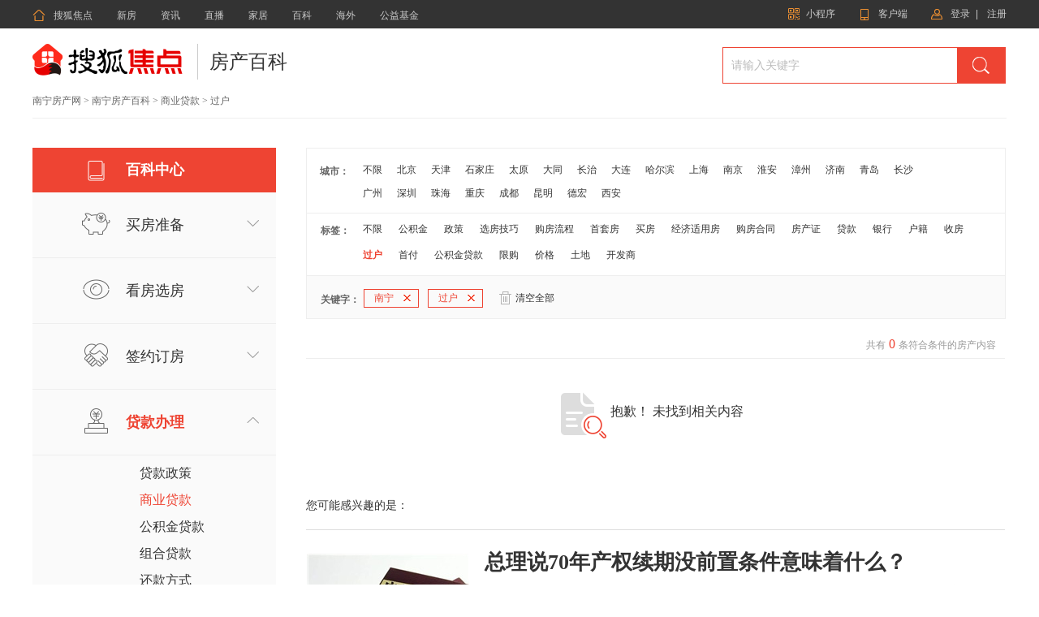

--- FILE ---
content_type: text/html;charset=UTF-8
request_url: https://baike.focus.cn/nn/f_shangyedaikuan/b_guohu/
body_size: 7236
content:

<!DOCTYPE html>
<html>
<head>
    <meta charset="UTF-8">
    <meta name="viewport" content="width=device-width, initial-scale=1">
    <meta name="csrf-param" content="_csrf">
    <meta name="csrf-token" content="a3lZMUhEM2wxSBV8LjVYXzgpP304FEUJIS4/Yy83aRsvSBgHfgljKA==">
    <title>南宁房产百科_南宁房产知识-南宁搜狐焦点网</title>
    <meta name="keywords" content="南宁房产百科,南宁房产知识,南宁搜狐焦点网">
    <meta name="description" content="南宁房产百科频道提供全面的房产知识相关信息，为您买房提供相关参考信息，确保您安心买房，更多信息尽在南宁搜狐焦点网">
    <meta name="data-spm" content="shjdpc">
    <link rel="shortcut icon" href="//house.focus.cn/favicon.ico" type="image/x-icon">
    <script>
        window.FRONT_DOMAIN = 'focus.cn';
    </script>
</head>
<body data-spm="focus-baike">
<!-- siteNav begin -->
    <head><link href="https://t1-res.focus-img.cn/seo-sv/header-footer/assets/header/header.754a4cd172abe65a1da3.css" rel="stylesheet"></head><div>
    <div node-type="module" class="module-header module-header-common"
    data-city_id="1"
    data-app_id=""
    data-caijing=""
    >
       <style type="text/css">
        .module-header .header-wrap {
             font-family: "PingFang SC", Arial, "Microsoft YaHei", "微软雅黑", "宋体", simsun, sans-serif;
            -webkit-font-smoothing: antialiased;
        }
        </style>
        <!--header-->
        <div class="header-wrap clearfix">

            <div class="header-left">
                <ul class="channel-nav-list clearfix">
                    <li class="channel-nav-item">
                        <a class="channel-link" href="https://house.focus.cn/" target="_blank">
                            <span class="icon-index">&#xe843;</span>搜狐焦点</a>
                    </li>
                                           <li class="channel-nav-item">
                        <a class="channel-link" href="https://house.focus.cn/loupan/" target="_blank">新房</a>
                    </li>
                                          <li class="channel-nav-item">
                        <a class="channel-link" href="https://house.focus.cn/zixun/" target="_blank">资讯</a>
                    </li>
                                          <li class="channel-nav-item">
                        <a class="channel-link" href="https://zhibo.focus.cn/bj/" target="_blank">直播</a>
                    </li>
                                          <li class="channel-nav-item">
                        <a class="channel-link" href="https://home.focus.cn/" target="_blank">家居</a>
                    </li>
                                          <li class="channel-nav-item">
                        <a class="channel-link" href="http://baike.focus.cn/" target="_blank">百科</a>
                    </li>
                                          <li class="channel-nav-item">
                        <a class="channel-link" href="https://oversea.focus.cn/" target="_blank">海外</a>
                    </li>
                                          <li class="channel-nav-item">
                        <a class="channel-link" href="https://siyuan.focus.cn/#/" target="_blank">公益基金</a>
                    </li>
                                     </ul>
            </div>
            <div class="header-right">
                            <a href="http://about.focus.cn/item/538_0.html" class="btn btn-open-wx" target="_blank" >
                    <span class="icon2018">&#xe91d;</span>
                    <span class="txt">小程序</span>
                </a>
                            <a href="https://zhibo.focus.cn/live-download" class="btn btn-open-platform" target="_blank" style="">
                    <span class="icon">&#xe869;</span>
                    <span class="txt">客户端</span>
                </a>
                <!--<a href="https://mp.focus.cn/front/index.html#/index" class="btn btn-open-platform" target="_blank">
                    <span class="icon">&#xe98c;</span>
                    <span class="txt">开放平台</span>
                </a>-->
                <span class="unlog-wrap"  style="display:inline-block" >
                    <a href="javascript:;" class="btn btn-open-login">
                        <span class="icon">&#xe829;</span>
                        <span class="txt">登录</span>
                    </a>
                    <span class="divide-line">|</span>
                    <a href="javascript:void(0)" target="_blank" class="btn btn-open-signup">
                        <span class="icon"></span>
                        <span class="txt">注册</span>
                    </a>
                </span>
                <span class="loged-wrap"  style="display:none" >
                    <a href="https://u.focus.cn/" target="_blank" class="btn btn-info">
                        <span class="icon">&#xe829;</span>
                        <span class="txt"></span>
                    </a>
                    <span class="divide-line">|</span>
                    <a href="javascript:void(0)" class="btn btn-logout">
                        <span class="icon"></span>
                        <span class="txt">退出</span>
                    </a>
                </span>
            </div>
        </div>
    </div>
    <div node-type="module" class="common-module-login ">
    </div>
</div>
<script type="text/javascript" src="https://t1-res.focus-img.cn/seo-sv/header-footer/assets/header/header.754a4cd172abe65a1da3.js" defer></script>
<!--header html begin-->

<!--header html end-->

<div class="wrap">
    <div class="container">

        <script src="https://t1-res.focus-img.cn/baike-sv/baike/static/pc/js/jquery-1.7.2.min.js"></script>
        <link type="text/css" href="https://t1-res.focus-img.cn/baike-sv/baike/static/pc/css/reset.css" rel="stylesheet" charset="utf-8">
        <link type="text/css" href="https://t1-res.focus-img.cn/baike-sv/baike/static/pc/css/header.css"  rel="stylesheet" charset="utf-8" >


        <header>
            <div class="main-header clearfix">
                <div class="logo">
                    <a href="http://house.focus.cn" target="_b">

                        <img src="//t-res.focus-img.cn/front-end/image/focus-logo-v2/front-pc-logo2.png" alt="logo" style="width: 185px;height: 40px;">

                    </a>
                </div>
                <div class="item">
                    <a href="//baike.focus.cn" class="item-name">房产百科</a>
                </div>
                <div class="search-form clearfix">
                    <form action="/nn/f_shangyedaikuan/b_guohu/" method="get"
                          target="_blank">
                        <input type="text" name="wd" maxlength="40" autocomplete="off" placeholder="请输入关键字" value="" class="form-input">
                        <input type="submit" value="" class="form-submit">
                    </form>
                    <div class="suggest-wrap">
                        <ul></ul>
                    </div>
                </div>
            </div>
            <div class="nav-sel">
                <a href="http://nn.focus.cn">南宁房产网</a> >
                <a href="/nn/">南宁房产百科</a> >
                                    <a href="/nn/f_shangyedaikuan/">商业贷款</a> >
                                                    <h1>过户</h1>
                                            </div>
        </header>
        <link type="text/css" href="https://t1-res.focus-img.cn/baike-sv/baike/static/pc/css/baike_list.css"  rel="stylesheet"
              charset="utf-8" >
        <!-- 开始你们自己的页面 -->
        <div class="main-content clearfix">

            <div class="section-sidebar">
    <div class="section-nav">
        <div class="baike-ico"></div>
        <span><a href="http://baike.focus.cn/all/">百科中心</a></span>
    </div>
    <div class="section-slider-ul">
        <div class="sidebar-list">
                                                                                                                                                                                                        <div class="sec-ul1 tab-link current ">
                <div class="list-img tab1"></div>
                <a href="/nn/f_maifangzhunbei/b_guohu"
                   class="side-span ">买房准备</a>
                <div   class="Arrow "></div>
            </div>
            <div   class="sec-ul-list " >
                <ul>
                                            <li>
                            <a href="/nn/f_goufangzige/b_guohu/" >购房资格</a>
                        </li>
                                            <li>
                            <a href="/nn/f_goufangzhengce/b_guohu/" >购房政策</a>
                        </li>
                                            <li>
                            <a href="/nn/f_jiaoyiliucheng/b_guohu/" >交易流程</a>
                        </li>
                                            <li>
                            <a href="/nn/f_zhiyezhishi/b_guohu/" >置业知识</a>
                        </li>
                                    </ul>
            </div>
        </div>
    </div>
    <div class="section-slider-ul">
        <div class="sidebar-list">
                                                                                                                                                            <div class="sec-ul2 tab-link current ">
                <div class="list-img tab2"></div>
                <a href="/nn/f_kanfangxuanfang/b_guohu"
                   class="side-span ">看房选房</a>
                <div   class="Arrow "></div>
            </div>
            <div   class="sec-ul-list " >
                <ul>
                                            <li><a href="/nn/f_xuanxinfang/b_guohu/"  >选新房</a></li>
                                            <li><a href="/nn/f_xuanershoufang/b_guohu/"  >选二手房</a></li>
                                            <li><a href="/nn/f_fangchanshuyu/b_guohu/"  >房产术语</a></li>
                                    </ul>
            </div>
        </div>
    </div>
    <div class="section-slider-ul">
        <div class="sidebar-list">
                                                                                                                                                            <div class="sec-ul3 tab-link current ">
                <div class="list-img tab3"></div>
                <a href="/nn/f_qianyuedingfang/b_guohu"
                   class="side-span ">签约订房</a>
                <div   class="Arrow "></div>
            </div>
            <div   class="sec-ul-list " >
                <ul>
                                            <li><a href="/nn/f_jiaodingjin/b_guohu/"  >交定金</a></li>
                                            <li><a href="/nn/f_xinfangqianyue/b_guohu/"  >新房签约</a></li>
                                            <li><a href="/nn/f_ershoufangqianyue/b_guohu/"  >二手房签约</a></li>
                                    </ul>
            </div>
        </div>
    </div>
    <div class="section-slider-ul">
        <div class="sidebar-list">
                                                                                                        <div class="sec-ul4 tab-link current sidebar-cg-border">
                <div class="list-img tab4"></div>
                <a href="/nn/f_daikuanbanli/b_guohu"
                   class="side-span side-span-a-cg-color">贷款办理</a>
                <div   class="Arrow Arrow-direction"></div>
            </div>
            <div   class="sec-ul-list showandhide" >
                <ul>
                                            <li><a href="/nn/f_daikuanzhengce/b_guohu/"  >贷款政策</a></li>
                                            <li><a href="/nn/f_shangyedaikuan/b_guohu/"  class="sidebar-a-cg-color">商业贷款</a></li>
                                            <li><a href="/nn/f_gongjijindaikuan/b_guohu/"  >公积金贷款</a></li>
                                            <li><a href="/nn/f_zuhedaikuan/b_guohu/"  >组合贷款</a></li>
                                            <li><a href="/nn/f_haikuanfangshi/b_guohu/"  >还款方式</a></li>
                                            <li><a href="/nn/f_quankuan/b_guohu/"  >全款</a></li>
                                    </ul>
            </div>
        </div>
    </div>
    <div class="section-slider-ul">
        <div class="sidebar-list">
                                                                                                                                                            <div class="sec-ul5 tab-link current ">
                <div class="list-img tab5"></div>
                <a href="/nn/f_jiaoshuiguohu/b_guohu"
                   class="side-span ">缴税过户</a>
                <div   class="Arrow "></div>
            </div>
            <div   class="sec-ul-list " >
                <ul>
                                            <li><a href="/nn/f_shuifeijisuan/b_guohu/" >税费计算</a></li>
                                            <li><a href="/nn/f_ershoufangguohu/b_guohu/" >二手房过户</a></li>
                                            <li><a href="/nn/f_chanquanzhengxiangguan/b_guohu/" >产权证相关</a></li>
                                    </ul>
            </div>
        </div>
    </div>
    <div class="section-slider-ul">
        <div class="sidebar-list">
                                                                                                                                                                                                        <div class="sec-ul6 tab-link current ">
                <div class="list-img tab6"></div>
                <a href="/nn/f_shoufangyanfang/b_guohu"
                   class="side-span ">收房验房</a>
                <div   class="Arrow "></div>
            </div>
            <div   class="sec-ul-list " >
                <ul>
                                            <li><a href="/nn/f_yanfangxiangguan/b_guohu/" >验房相关</a></li>
                                            <li><a href="/nn/f_ruzhujiaojie/b_guohu/" >入住交接</a></li>
                                            <li><a href="/nn/f_tuifang/b_guohu/" >退房</a></li>
                                            <li><a href="/nn/f_luohuwenti/b_guohu/" >落户问题</a></li>
                                    </ul>
            </div>
        </div>
    </div>
</div>
            <div class="section-search">
                <div class="tag clearfix">
                    <div class="city-tag">
                        <span>城市：</span>
                        <ul>
                            <li class="city-list">
                                <a    href="/all/">不限</a>
                            </li>
                                                            <li class="city-list">
                                    <a                                        href="/bj/f_shangyedaikuan/b_guohu/">北京</a>
                                </li>
                                                            <li class="city-list">
                                    <a                                        href="/tj/f_shangyedaikuan/b_guohu/">天津</a>
                                </li>
                                                            <li class="city-list">
                                    <a                                        href="/sjz/f_shangyedaikuan/b_guohu/">石家庄</a>
                                </li>
                                                            <li class="city-list">
                                    <a                                        href="/ty/f_shangyedaikuan/b_guohu/">太原</a>
                                </li>
                                                            <li class="city-list">
                                    <a                                        href="/datong/f_shangyedaikuan/b_guohu/">大同</a>
                                </li>
                                                            <li class="city-list">
                                    <a                                        href="/changzhi/f_shangyedaikuan/b_guohu/">长治</a>
                                </li>
                                                            <li class="city-list">
                                    <a                                        href="/dl/f_shangyedaikuan/b_guohu/">大连</a>
                                </li>
                                                            <li class="city-list">
                                    <a                                        href="/hrb/f_shangyedaikuan/b_guohu/">哈尔滨</a>
                                </li>
                                                            <li class="city-list">
                                    <a                                        href="/sh/f_shangyedaikuan/b_guohu/">上海</a>
                                </li>
                                                            <li class="city-list">
                                    <a                                        href="/nj/f_shangyedaikuan/b_guohu/">南京</a>
                                </li>
                                                            <li class="city-list">
                                    <a                                        href="/huaian/f_shangyedaikuan/b_guohu/">淮安</a>
                                </li>
                                                            <li class="city-list">
                                    <a                                        href="/zhangzhou/f_shangyedaikuan/b_guohu/">漳州</a>
                                </li>
                                                            <li class="city-list">
                                    <a                                        href="/jn/f_shangyedaikuan/b_guohu/">济南</a>
                                </li>
                                                            <li class="city-list">
                                    <a                                        href="/qd/f_shangyedaikuan/b_guohu/">青岛</a>
                                </li>
                                                            <li class="city-list">
                                    <a                                        href="/cs/f_shangyedaikuan/b_guohu/">长沙</a>
                                </li>
                                                            <li class="city-list">
                                    <a                                        href="/gz/f_shangyedaikuan/b_guohu/">广州</a>
                                </li>
                                                            <li class="city-list">
                                    <a                                        href="/sz/f_shangyedaikuan/b_guohu/">深圳</a>
                                </li>
                                                            <li class="city-list">
                                    <a                                        href="/zh/f_shangyedaikuan/b_guohu/">珠海</a>
                                </li>
                                                            <li class="city-list">
                                    <a                                        href="/cq/f_shangyedaikuan/b_guohu/">重庆</a>
                                </li>
                                                            <li class="city-list">
                                    <a                                        href="/cd/f_shangyedaikuan/b_guohu/">成都</a>
                                </li>
                                                            <li class="city-list">
                                    <a                                        href="/km/f_shangyedaikuan/b_guohu/">昆明</a>
                                </li>
                                                            <li class="city-list">
                                    <a                                        href="/dehong/f_shangyedaikuan/b_guohu/">德宏</a>
                                </li>
                                                            <li class="city-list">
                                    <a                                        href="/xian/f_shangyedaikuan/b_guohu/">西安</a>
                                </li>
                            
                        </ul>
                    </div>
                    <div class="tag-tag">
                        <span>标签：</span>
                        <ul>
                            <li class="tag-list"><a     href="/nn/f_shangyedaikuan/">不限</a></li>
                            <li class="tag-list"><a  href="/nn/f_shangyedaikuan/b_gongjijin/">公积金</a></li>
                            <li class="tag-list"><a  href="/nn/f_shangyedaikuan/b_zhengce/">政策</a></li>
                            <li class="tag-list"><a  href="/nn/f_shangyedaikuan/b_xuanfangjiqiao/">选房技巧</a></li>
                            <li class="tag-list"><a  href="/nn/f_shangyedaikuan/b_goufangliucheng/">购房流程</a></li>
                            <li class="tag-list"><a  href="/nn/f_shangyedaikuan/b_shoutaofang/">首套房</a></li>
                            <li class="tag-list"><a  href="/nn/f_shangyedaikuan/b_maifang/">买房</a></li>
                            <li class="tag-list"><a  href="/nn/f_shangyedaikuan/b_jingjishiyongfang/">经济适用房</a></li>
                            <li class="tag-list"><a  href="/nn/f_shangyedaikuan/b_goufanghetong/">购房合同</a></li>
                            <li class="tag-list"><a  href="/nn/f_shangyedaikuan/b_fangchanzheng/">房产证</a></li>
                            <li class="tag-list"><a  href="/nn/f_shangyedaikuan/b_daikuan/">贷款</a></li>
                            <li class="tag-list"><a  href="/nn/f_shangyedaikuan/b_yinhang/">银行</a></li>
                            <li class="tag-list"><a  href="/nn/f_shangyedaikuan/b_huji/">户籍</a></li>
                            <li class="tag-list"><a  href="/nn/f_shangyedaikuan/b_shoufang/">收房</a></li>
                            <li class="tag-list"><a  class="highlight" href="/nn/f_shangyedaikuan/b_guohu/">过户</a></li>
                            <li class="tag-list"><a  href="/nn/f_shangyedaikuan/b_shoufu/">首付</a></li>
                            <li class="tag-list"><a  href="/nn/f_shangyedaikuan/b_gongjijindaikuan/">公积金贷款</a></li>
                            <li class="tag-list"><a  href="/nn/f_shangyedaikuan/b_xiangou/">限购</a></li>
                            <li class="tag-list"><a  href="/nn/f_shangyedaikuan/b_jiage/">价格</a></li>
                            <li class="tag-list"><a  href="/nn/f_shangyedaikuan/b_tudi/">土地</a></li>
                            <li class="tag-list"><a  href="/nn/f_shangyedaikuan/b_kaifashang/">开发商</a></li>
                        </ul>
                    </div>
                                            <div class="keywords-tag">
                            <span class="item">关键字：</span>
                                                            <a href="/f_shangyedaikuan/b_guohu/"
                                   class="tag_add">南宁<em></em></a>
                            
                                                            <a href="/nn/f_shangyedaikuan/"
                                   class="tag_add">过户<em></em></a>
                            
                            


                            <div class="clear-tag">
                                <div class="trash-ico"></div>
                                <span><a href="/all/">清空全部</a></span>
                            </div>
                        </div>
                    
                </div>
                <div class="searchcontent">
                    <div class="total-info">
                        <span>共有<b>&nbsp;0&nbsp;</b>条符合条件的房产内容</span>
                    </div>

                                            <div class="no-result">
                            <div class="no-result-hint">
                                <span>抱歉！&nbsp;未找到相关内容</span>
                            </div>
                            <span class="favor">您可能感兴趣的是：</span>
                        </div>
                                                    <div class="content">
                                <div class="pic">
                                    <a href="/nn/detail/85500.html" target="_blank"><img  src="//imgs.focus.cn/upload/pics/38970/a_389690293.jpg"  alt=""></a>
                                </div>
                                <div class="article">
                                    <span class="article-title">
                                        <a href="/nn/detail/85500.html" target="_blank">
                                                                                                                                        总理说70年产权续期没前置条件意味着什么？
                                                                                    </a>
                                    </span>
                                    <p class="article-detail">
                                        房子70年就不是你的了？虽然有关房屋使用权和住宅土地所有权的区别，这些年媒体专家已经普及过无数遍，不过即便房屋所有权是永久的，但住宅用地70年所有权到期的问题一直令购房人困惑。
                                        <a href="/nn/detail/85500.html" target="_blank" class="read-all">阅读全文</a>
                                    </p>
                                    

                                    <div class="date">
                                        <div class="clock-ico"></div>
                                        <span>2017-03-16</span>
                                    </div>
                                </div>
                            </div>
                                                            </div>
                            </div>
        </div>

        <script type="text/javascript" src="https://t1-res.focus-img.cn/baike-sv/baike/static/pc/js/baike_list.js"></script>

        
<head><link href="https://t1-res.focus-img.cn/seo-sv/header-footer/assets/footer/footer.ce2ad4622dc18cffca32.css" rel="stylesheet"></head>
<div node-type="module" class="module-footer "  data-cityid=""
         data-opca="" data-pname=""
         data-source="" data-infoid="" data-mp="">

            <div class="static-area">
                                        
            <div class="static-area-left ">
                                    <div class="left-unit">
                        <div class="left-unit-title title-1"><em class="left-unit-title-icon"></em><span>站点介绍</span></div>
                                                    <div class="left-unit-text"><a rel="nofollow" href="https://about.focus.cn/item/284_0.html"
                                                           target="_blank">焦点简介</a></div>
                                                    <div class="left-unit-text"><a rel="nofollow" href="https://about.focus.cn/item/290_0.html"
                                                           target="_blank">获奖荣誉</a></div>
                                                    <div class="left-unit-text"><a rel="nofollow" href="https://about.focus.cn/item/408_0.html"
                                                           target="_blank">投诉流程</a></div>
                                                    <div class="left-unit-text"><a rel="nofollow" href="https://house.focus.cn/seo/loupan/"
                                                           target="_blank">站点地图</a></div>
                                            </div>
                                                    <div class="left-unit">
                        <div class="left-unit-title title-2"><em class="left-unit-title-icon">&#xe98a;</em><span>产品服务</span></div>
                                                    <div class="left-unit-text"><a rel="nofollow" href="http://about.focus.cn/item/293_0.html"
                                                           target="_blank">新房业务</a></div>
                                                    <div class="left-unit-text"><a rel="nofollow" href="http://about.focus.cn/item/295_0.html"
                                                           target="_blank">家居业务</a></div>
                                                    <div class="left-unit-text"><a rel="nofollow" href="http://about.focus.cn/item/774_0.html"
                                                           target="_blank">公益基金</a></div>
                                            </div>
                
                                    <div class="left-unit">
                        <div class="left-unit-title title-4"><em class="left-unit-title-icon">&#xe990;</em><span>加盟合作</span></div>
                                                    <div class="left-unit-text"><a rel="nofollow" href="https://house.focus.cn/biz/index"
                                                           target="_blank">新房加盟</a></div>
                                                    <div class="left-unit-text"><a rel="nofollow" href="https://saas.focus.cn/"
                                                           target="_blank">产品加盟</a></div>
                                            </div>
                                                    <div class="left-unit">
                        <div class="left-unit-title title-5"><em class="icon icon2018" style="margin-right: 10px;font-size: 18px;">&#xe8c9;</em><span>房产直播</span></div>
                                                    <div class="left-unit-text"><a rel="nofollow" href="https://zhibo.focus.cn/live-download"
                                                           target="_blank">焦点好房</a></div>
                                                    <div class="left-unit-text"><a rel="nofollow" href="https://help.focus.cn/item/350_0.html"
                                                           target="_blank">应用下载</a></div>
                                                    <div class="left-unit-text"><a rel="nofollow" href="https://help.focus.cn/item/358_0.html"
                                                           target="_blank">注册登录</a></div>
                                            </div>
                            </div>

                                        
            <div class="static-area-right ">
                <div class="right-line-1">
                    <a rel="nofollow" href=" //about.focus.cn/item/292_0.html "
                       target="_blank"><span class="contact-icon">&#xe954;</span><span>联系我们</span></a>
                </div>
                <div class="right-line-2">
                    <div class="weixin">
                        <span class="weixin-icon">&#xe92e;</span>微信公众号
                        <div class="weixin-qrcode">
                            <div class="qrcode-img"><img src="https://t1.focus-img.cn/xf/xc/APdndEjkGBeimFQbp5CSpXaw26D2GFtX.jpg"></div>
                            <div class="qrcode-text">
                                <div>扫码关注<em>“搜狐焦点”</em></div>
                                <div>公众号 获取最新楼盘资讯</div>
                            </div>
                        </div>
                    </div>
                    <div class="weibo"><a rel="nofollow" href="http://weibo.com/jdfc"
                                          target="_blank"><span class="weibo-icon">&#xe930;</span><span>官方微博</span></a></div>
                </div>
                <div class="right-line-3">
                                            <p>电子邮箱：focuskf@vip.sohu.com</p>
                        <p>爱家热线：400-680-2822    每日9:00至18:00点</p>
                                    </div>
            </div>

        </div>
    
    <div class="h-area">
                                        
        
        <div class="sohu-icons">
                <div class="sohu-icons-text">Copyright <span class="fontArial">©</span> 2023 Sohu.com Inc. All Rights Reserved.
                        搜狐公司 <span class="unline"><a href="https://about.focus.cn/item/801_0.html"
                                        target="_blank">版权所有</a></span></div>
                <div class="sohu-icons-text">
                        <span class="ghs"><i></i><a rel="nofollow"
                                        href="http://www.beian.gov.cn/portal/registerSystemInfo?recordcode=11010802025475"
                                        target="_blank">京公网安备 11010802025475号</a></span>
                        <em>|</em>
                        <span><a rel="nofollow " href="http://h5.sohu.com/about/valueAddLicence.html"
                                        target="_blank">增值电信业务经营许可证B2-20090148</a></span>
                        <em>|</em>
                        <span><a rel="nofollow" href="https://beian.miit.gov.cn/"
                                        target="_blank">京ICP证030367号-5</a></span>
                        <em>|</em>
                        <span><a rel="nofollow" href="https://seo.focus.cn/static/license"
                                        target="_blank">互联网新闻信息服务许可证</a></span>
                        <em>|</em>
                        <span><a target="_blank" href="https://www.sohu.com/upload/uiue20201225/network_license.pdf"
                                        rel="nofollow">网络文化经营许可证</a></span>
                        <em>|</em>
                        <span><a target="_blank" href="http://login.focus.cn/convention/policy" rel="nofollow">焦点平台公约</a></span>

                </div>
                <div class="sohu-icons-detail">
                        <a rel="nofollow" href="https://h5.sohu.com/about/beian.html" target="_blank"><span
                                        class="icon-1">工商备案公示信息</span></a>
                        <a rel="nofollow" href="http://www.12377.cn/" target="_blank"><span class="icon-2">中国互联网举报中心</span></a>
                        <a rel="nofollow" href="http://www.cyberpolice.cn/wfjb/" target="_blank"><span
                                        class="icon-3">网络110报警服务</span></a>
                        <a rel="nofollow" href="http://www.bjjubao.org.cn/index.html " target="_blank"><span
                                        class="icon-4">北京互联网举报中心</span></a>
                        <a rel="nofollow" href="http://www.itrust.org.cn/" target="_blank"><span
                                        class="icon-5">中国互联网协会</span></a>
                        <a rel="nofollow" href="http://www.beijing.gov.cn/hudong/yonghu/static/whzf/xinxiang/"
                                target="_blank"><span class="icon-6">北京文化市场举报热线</span></a>
                </div>
        </div>

    </div>
</div>
<script type="text/javascript" src="https://t1-res.focus-img.cn/seo-sv/header-footer/assets/footer/footer.ce2ad4622dc18cffca32.js" defer></script>

<!--footer end-->

<!-- 统计代码  -->
<script type="text/javascript" src="https://t-res.focus-img.cn/front-end/stat.js"></script>
<!-- 统计代码  -->
<script>

</script>
</body>
</html>


        <input type="hidden" name="city_id" id="cityId" value="" />
        <script type="text/javascript" src="https://t1-res.focus-img.cn/baike-sv/baike/static/pc/js/common.js"></script>

        <script>
            (function(){
                var bp = document.createElement('script');
                var curProtocol = window.location.protocol.split(':')[0];
                if (curProtocol === 'https') {
                    bp.src = 'https://zz.bdstatic.com/linksubmit/push.js';
                }
                else {
                    bp.src = 'http://push.zhanzhang.baidu.com/push.js';
                }
                var s = document.getElementsByTagName("script")[0];
                s.parentNode.insertBefore(bp, s);
            })();
        </script>
        <script src="//statics.itc.cn/spm/prod/js/focus/1.0.5/spm.js" defer=""></script>


        </html>    </div>
</div>

</body>
</html>



--- FILE ---
content_type: text/css
request_url: https://t1-res.focus-img.cn/baike-sv/baike/static/pc/css/baike_list.css
body_size: 1855
content:
.sec-ul-list,.sec-ul1{border-bottom:1px solid #EEE}.main-content{margin:36px auto 30px;width:1200px;background-color:#fff;overflow:hidden}.main-content a{text-decoration:none;outline:0}.section-sidebar{width:300px;background-color:#FAFAFA;float:left}.section-sidebar .side-span:hover{color:#e43;font-weight:700}.section-nav{width:300px;height:55px;background-color:#e43}.section-nav .baike-ico{display:block;float:left;width:35px;height:35px;margin-top:11px;margin-left:61px;background:url(../images/baikezhongxin.png) no-repeat;background:url(../images/baikezhongxin_ie8.png) no-repeat\9;background-size:cover}.section-nav>span,.side-span{margin-left:19px;display:block;float:left}.section-sidebar .sidebar-image{width:35px;height:35px}.section-nav>span{line-height:55px;font-size:18px;font-weight:700}.section-nav>span a{text-decoration:none;color:#fff}.section-slider-ul{width:300px}.section-slider-ul ul{width:300px;padding-top:13px}.section-slider-ul ul li{display:block;width:168px;height:32px;font-size:16px;padding-left:132px;padding-bottom:1px}.sec-ul-list a:hover{text-decoration:underline;color:#E43}.tag a:hover,.tag a:link,.tag_add{text-decoration:none}.sec-ul1{width:300px;height:80px}.side-span{font-size:18px;line-height:80px;font-weight:400;color:#333}.section-sidebar .list-img{display:block;float:left;width:35px;height:35px;margin-top:21px;margin-left:61px}.Arrow,.Arrow .arrow-image{height:16px;width:16px}.section-sidebar .tab1{background:url(../images/maifangzhunbei.png) no-repeat;background:url(../images/maifangzhunbei_ie8.png) no-repeat\9;background-size:cover}.section-sidebar .tab2{background:url(../images/kanfangxuanfang.png) no-repeat;background:url(../images/kanfangxuanfang_ie8.png) no-repeat\9;background-size:cover}.section-sidebar .tab3{background:url(../images/qianyuedingfang.png) no-repeat;background:url(../images/qianyuedingfang_ie8.png) no-repeat\9;background-size:cover}.section-sidebar .tab4{background:url(../images/daikuanbanli.png) no-repeat;background:url(../images/daikuanbanli_ie8.png) no-repeat\9;background-size:cover}.section-sidebar .tab5{background:url(../images/jiaoshuiguohu.png) no-repeat;background:url(../images/jiaoshuiguohu_ie8.png) no-repeat\9;background-size:cover}.section-sidebar .tab6{background:url(../images/shoufangyanfang.png) no-repeat;background:url(../images/shoufangyanfang_ie8.png) no-repeat\9;background-size:cover}.sidebar-list .side-span-a-cg-color{color:#e43;font-weight:700}.sec-ul-list a,.showandhide a{color:#333}.Arrow{float:right;background:url(../images/xiala.png) no-repeat;background:url(../images/xiala_ie8.png) no-repeat\9;background-size:cover;margin-top:30px;margin-right:20px}.Arrow-direction{background:url(../images/shouqi.png) no-repeat;background:url(../images/shouqi_ie8.png) no-repeat\9;background-size:cover}.sec-ul2,.sec-ul3,.sec-ul4,.sec-ul5{width:300px;height:80px;border-bottom:1px solid #EEE}.sec-ul6{width:300px;height:80px}.sec-ul-list{width:300px;display:none}.showandhide{display:block}.sidebar-list .sidebar-a-cg-color{color:#e43}.changecolor{color:#e43;font-weight:700}.city-list,.section-search a,.tag-list{color:#333}.sidebar-list .sidebar-cg-border{border-bottom:1px solid #eee}.section-sidebar .sidebar-list{display:block;width:300px}.section-search{width:860px;float:right;margin-right:3px}.tag{width:860px;border:1px solid #EEE;border-bottom:none}.tag ul{margin:0;padding:0}.city-tag,.tag-tag{display:block;width:860px;border-bottom:1px solid #EEE;float:left;padding-bottom:9px}.city-tag span{display:block;font-size:12px;font-weight:700;float:left;padding-left:16px;padding-top:19px;margin-right:8px}.city-tag ul,.tag-tag span{padding-top:12px;display:block;float:left}.city-tag ul{width:720px}.tag-tag span{font-size:12px;font-weight:700;padding-left:17px;margin-right:6px}.tag-tag ul{display:block;width:780px;float:left;padding-top:3px}.city-list{display:block;height:29px;float:left;font-size:12px;line-height:29px;padding-left:9px;padding-right:9px}.tag-list{display:block;height:32px;float:left;font-size:12px;line-height:32px;padding-left:10px;padding-right:10px}.tag a:hover{color:#E43;font-weight:700}.keywords-tag{display:block;height:52px;width:860px;background-color:#FAFAFA;float:left;border-bottom:1px solid #EEE}.keywords-tag .item{display:block;height:20px;font-size:12px;font-weight:700;font-family:'微软雅黑';float:left;padding-left:17px;padding-top:20px}.clear-tag span,.tag_add:hover{font-weight:400}.clear-tag{width:100px;height:25px;float:left;margin-top:15px;margin-left:14px}.clear-tag .trash-ico,.clear-tag .trash-ico img{width:15px;height:16px}.clear-tag .trash-ico{display:block;float:left;background:url(../images/qingkong.png) no-repeat;background:url(../images/qingkong_ie8.png) no-repeat\9;background-size:cover;margin-top:4px}.clear-tag span,.tag_add,.tag_add em{display:inline-block}.clear-tag span{line-height:25px;font-size:12px;color:#666;margin-left:5px}.keywords-tag>a,.tag_add{color:#e43}.tag_add{float:left;height:19px;border:1px solid #e43;font-size:12px;margin:16px 6px 0 5px;padding:1px 9px 1px 12px;text-align:left;background-origin:padding-box}.tag_add em{width:9px;height:11px;background:url(../images/delete.png) no-repeat;margin-left:12px;margin-bottom:-3px}.tag .highlight{color:#E43;font-weight:700}.searchcontent{display:block;width:860px;border-top:1px solid #fff;float:left;margin-top:20px}.no-result,.total-info{width:861px;display:block}.total-info{height:25px;float:left;border-bottom:1px solid #EEE;padding-bottom:2px}.content,.no-result{border-bottom:1px solid #ddd}.total-info span{display:block;font-size:12px;line-height:20px;color:#999;float:right;margin-right:11px}.total-info>span>b{font-size:16px;color:#e43}.no-result{float:left;height:210px}.no-result .no-result-hint{display:block;width:253px;height:61px;background:url(../images/no_result.png) no-repeat;margin-top:40px;margin-left:310px}.no-result .no-result-hint span{display:inline-block;font-size:16px;color:#333;margin-top:16px;margin-left:65px}.article-title,.content,.content>.pic a{display:block}.no-result .favor{display:block;width:861px;font-size:14px;color:#333;margin-top:71px}.content{float:left;width:861px;height:210px}.content .pic img,.content>.pic,.content>.pic a{width:200px;height:150px}.content a:hover{color:#E43;text-decoration:underline}.content>.pic{float:left;margin-top:29px;margin-left:1px}.content>.article{width:641px;float:right;margin-top:26px}.content .article-width{width:861px;float:left}.article-title a{display:inline-block;height:28px;line-height:28px;font-size:26px;font-weight:700;text-decoration:none}.article-detail{display:block;height:96px;font-size:14px;color:#666;line-height:26px;margin:0;padding-top:8px;clear:both}.article-detail a{display:inline-block;font-size:14px;color:#E43;line-height:26px;text-decoration:none;padding-left:3px}.content .article-tag{display:block;float:left;height:19px;font-size:14px;line-height:18px;border:1px solid #8EB83F;color:#8EB83F;padding:0 9px;margin-right:19px;margin-left:1px}.content .article-tag a{color:#8EB83F;text-decoration:none}.a-t-cg-color{color:#fff}.a-t-cg-bgcolor{background-color:#8EB83F}.content-cg-bgcolor{background-color:#fafafa}.date{display:block;height:19px;float:right;margin-top:2px;line-height:20px;margin-right:2px}.date .clock-ico,.date .clock-ico img{width:13px;height:13px}.date .clock-ico,.date span,.page{display:block;float:left}.date .clock-ico{background:url(../images/time.png) no-repeat;background:url(../images/time_ie8.png) no-repeat\9;background-size:cover;margin-top:4px}.date span{font-size:14px;font-weight:400;font-family:Tahoma;color:#999;margin-left:6px;margin-top:1px}.page{width:860px;margin-top:26px;text-align:center}.page a,.page span{display:inline-block;height:28px;line-height:28px;font-size:13px;color:#999;padding:0 10px;margin-right:6px}.page a{border:1px solid #efefef}.page .current,.page a:hover{color:#fff;background-color:#E43}

--- FILE ---
content_type: application/javascript
request_url: https://t1-res.focus-img.cn/seo-sv/header-footer/assets/header/header.754a4cd172abe65a1da3.js
body_size: 2064
content:
!function(n){function e(t){if(o[t])return o[t].exports;var i=o[t]={exports:{},id:t,loaded:!1};return n[t].call(i.exports,i,i.exports,e),i.loaded=!0,i.exports}var o={};return e.m=n,e.c=o,e.p="${RES_DOMAIN}/header-footer/assets/",e(0)}({0:function(n,e,o){n.exports=o(50)},50:function(n,e,o){function t(){function n(){function n(n,o){n.find(".unlog-wrap").hide(),n.find(".loged-wrap").show(),n.find(".loged-wrap").find(".btn-info .txt").text(o).attr("title",o),n.find(".btn-logout .txt").on("click",function(){e.logout()})}var e=new window.getFCLoginInstance;window.FCLoginHeader=e;var o=$(".module-header"),t=o.data("ru")||window.location.href;o.find(".btn-open-signup").attr("href","//login."+p+".cn/w/reg?ru="+t);var i={render:"popup",module:".common-module-login",appId:o.data("app_id")||null,hideClose:!1,onOpen:function(){},onBindEnd:function(n){window.location.reload()}};e.config(i),o.find(".btn-open-login .txt").on("click",function(){window.FCLogin.inited||e.open()}),e.checkUserInfo(function(e){n(o,e)},function(n){var o=r("bindMobile");if("false"===o){e.open(),e.DialogManager.showBind();var t=/focus-test.cn/g.test(window.location.host)?".focus-test.cn":".focus.cn";a("bindMobile","",0,t)}})}"undefined"!=typeof window.FCLogin?n():(d(l),s(u,n)),function(){var n=$(".module-header-common").attr("data-city_id");i($(".module-header-common .btn-open-wx"),$(".module-header-common .btn-open-wx .txt"),{left:"-80px",top:"11px"},"pages/router/main?cityId="+(n&&"null"!==n?n:1)+"&fromFrontPC=1&scene=1")}()}o(51);var i=o(53),c=o(57);document.getElementById("finance")?(window.FCLoginWxappHover=c,i=c):window.FCLoginWxappHover=i;var r=function(n){var e=new RegExp("(^| )"+n+"=([^;]*)(;|$)"),o=window.document.cookie.match(e);return o?unescape(o[2]):null},a=function(n,e,o,t,i){var c=new Date;o=o||1,c.setTime(c.getTime()+24*o*60*60*1e3);var r="expires="+c.toUTCString(),i=";path="+(i?i:"/"),t=t?";domain="+t:"";document.cookie=n+"="+e+"; "+r+t+i},s=function(n,e){var o=window.document,t=o.createElement("script");t.type="text/javascript",t.readyState?t.onreadystatechange=function(){"loaded"!==t.readyState&&"complete"!==t.readyState||(t.onreadystatechange=null,e())}:t.onload=function(){e()},t.src=n,o.body.appendChild(t)},d=function(n){var e=window.document,o=e.getElementsByTagName("head")[0],t=e.createElement("link");t.rel="stylesheet",t.type="text/css",t.href=n,o.appendChild(t)},f="//src.focus.cn/public_photo/fe_resource/pc/scripts/libs/jquery/jquery-1.11.1.min.js",p=/focus\.cn/.test(location.host)?"focus":"focus-test",u="//t-res.focus-img.cn/front-end/ecology/newlogin.min.js",l="//t-res.focus-img.cn/front-end/ecology/newlogin.min.css";"focus-test"===p&&(u="//focus-res-test.cn/front-end/ecology/newlogin.min.js",l="//focus-res-test.cn/front-end/ecology/newlogin.min.css"),"undefined"!=typeof jQuery&&"undefined"!=typeof $?t():s(f,t)},51:function(n,e){},53:function(n,e,o){function t(n,e,o,t){n.append(i);var c=n.find(".wxapp-hover");c.find(".hover-contet_img").attr("src",t),c.css({left:o.left,top:o.top}),c.hover(function(){c.show()},function(){c.hide()}),e.hover(function(){c.show()},function(){c.hide()})}o(54);var i=o(56);n.exports=function(n,e,o,i){n&&(o=o||{left:"0",top:"0"},i=i||"pages/router/main?cityId=1&fromFrontPC=1&scene=1",$.ajax({url:"//wx-open-api.focus.cn/api/wxa/getLimitWXACode?appId=wxf7e3def609be52f7&sceneType=2&page="+encodeURIComponent(i),success:function(i){var c="";200==i.code&&(c="https://t.focus-img.cn"+i.data.imagePath),window.FCLoginWxappHover_img=c,t(n,e,o,c)},error:function(){window.FCLoginWxappHover_img="https://t-res.focus-img.cn/front-end/image/pingfangdi-default.png",t(n,e,o,window.FCLoginWxappHover_img)}}))}},54:function(n,e){},56:function(n,e){n.exports='<div class="wxapp-hover" style="display:none">\n    <img class="bg" src="//t-res.focus-img.cn/front-end/image/wxapp-bg_ll.png" />\n    <div class="hover-content">\n        <img class="hover-contet_img" src="" />\n        <p>拼房帝微信小程序</p>\n        <p class="small">扫一扫，不用下载 <br/>随时掌握买房一手消息</p>\n    </div>\n</div>\n'},57:function(n,e,o){function t(n,e,o,t){n.append(i);var c=n.find(".financeapp-hover");c.find(".hover-contet_img").attr("src",t),c.css({left:o.left,top:o.top}),c.hover(function(){c.show()},function(){c.hide()}),e.hover(function(){c.show()},function(){c.hide()})}o(58);var i=o(60);n.exports=function(n,e,o,i){if(n){o=o||{left:"0",top:"0"},i=i||"pages/router/main?cityId=1&fromFrontPC=1&scene=1";var c="https://t.focus-img.cn/front-commons/acode/ddee716536f7c2b3ea97d8f86909aa61.jpg";window.FCLoginWxappHover_img=c,t(n,e,o,c)}}},58:function(n,e){},60:function(n,e){n.exports='<div class="financeapp-hover" style="display:none">\n    <img class="bg" src="//t-res.focus-img.cn/front-end/image/commonheader-win2x.png" />\n    <div class="hover-content">\n        <img class="hover-contet_img" src="" />\n        <p>财经微信小程序</p>\n        <p class="small">扫一扫，不用下载 <br/>地产财经一手资讯抢先看</p>\n    </div>\n</div>\n'}});